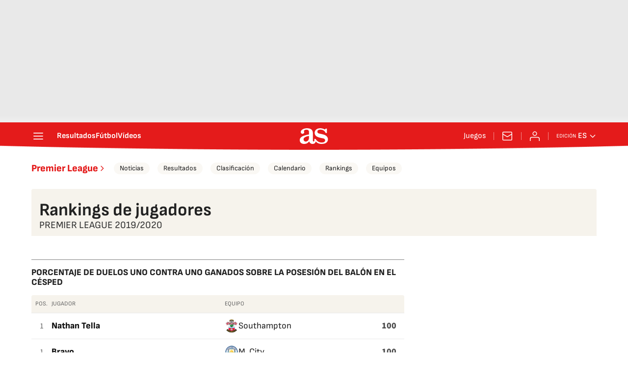

--- FILE ---
content_type: application/x-javascript;charset=utf-8
request_url: https://smetrics.as.com/id?d_visid_ver=5.5.0&d_fieldgroup=A&mcorgid=2387401053DB208C0A490D4C%40AdobeOrg&mid=68865302510051890496157577389011507174&ts=1767189356905
body_size: -37
content:
{"mid":"68865302510051890496157577389011507174"}